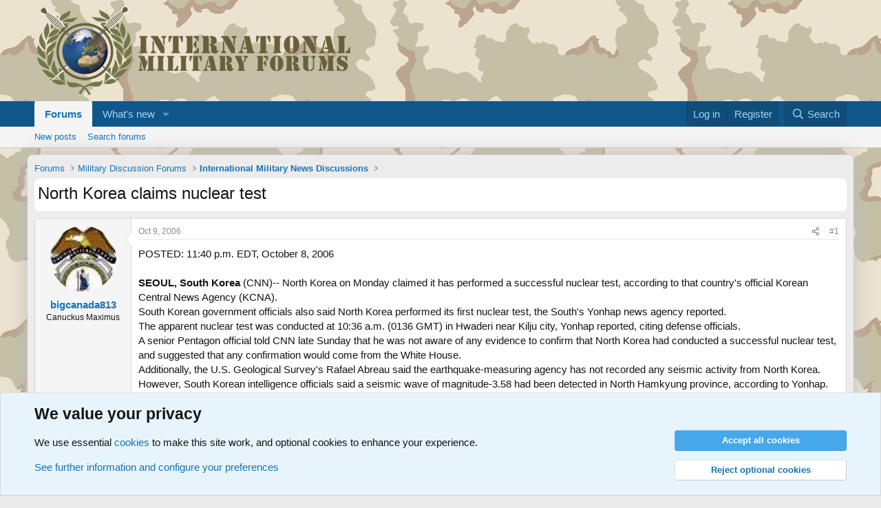

--- FILE ---
content_type: text/html; charset=utf-8
request_url: https://www.military-quotes.com/forums/threads/north-korea-claims-nuclear-test.26425/
body_size: 22300
content:
<!DOCTYPE html>
<html id="XF" lang="en-US" dir="LTR"
	data-xf="2.3"
	data-app="public"
	
	
	data-template="thread_view"
	data-container-key="node-33"
	data-content-key="thread-26425"
	data-logged-in="false"
	data-cookie-prefix="xf_"
	data-csrf="1768601417,252f79bca2d5eff486415e10ee30261c"
	class="has-no-js template-thread_view"
	>
<head>
	
	
	

	<meta charset="utf-8" />
	<title>North Korea claims nuclear test | International Military Forum - IMF</title>
	<link rel="manifest" href="/forums/webmanifest.php">

	<meta http-equiv="X-UA-Compatible" content="IE=Edge" />
	<meta name="viewport" content="width=device-width, initial-scale=1, viewport-fit=cover">

	
		<meta name="theme-color" content="#594d31" />
	

	<meta name="apple-mobile-web-app-title" content="IMF">
	
		<link rel="apple-touch-icon" href="/forums/data/assets/logo/globe-192x192.png">
		

	
		
		<meta name="description" content="POSTED: 11:40 p.m. EDT, October 8, 2006 
 
SEOUL, South Korea (CNN)-- North Korea on Monday claimed it has performed a successful nuclear test, according to..." />
		<meta property="og:description" content="POSTED: 11:40 p.m. EDT, October 8, 2006 
 
SEOUL, South Korea (CNN)-- North Korea on Monday claimed it has performed a successful nuclear test, according to that country&#039;s official Korean Central News Agency (KCNA).
South Korean government officials also said North Korea performed its first..." />
		<meta property="twitter:description" content="POSTED: 11:40 p.m. EDT, October 8, 2006 
 
SEOUL, South Korea (CNN)-- North Korea on Monday claimed it has performed a successful nuclear test, according to that country&#039;s official Korean Central..." />
	
	
		<meta property="og:url" content="https://www.military-quotes.com/forums/threads/north-korea-claims-nuclear-test.26425/" />
	
		<link rel="canonical" href="https://www.military-quotes.com/forums/threads/north-korea-claims-nuclear-test.26425/" />
	

	
		
	
	
	<meta property="og:site_name" content="International Military Forum - IMF" />


	
	
		
	
	
	<meta property="og:type" content="website" />


	
	
		
	
	
	
		<meta property="og:title" content="North Korea claims nuclear test" />
		<meta property="twitter:title" content="North Korea claims nuclear test" />
	


	
	
	
	
		
	
	
	
		<meta property="og:image" content="https://www.military-quotes.com/forums/data/assets/logo/globe-512x512.png" />
		<meta property="twitter:image" content="https://www.military-quotes.com/forums/data/assets/logo/globe-512x512.png" />
		<meta property="twitter:card" content="summary" />
	


	

	
	
	
	

	<link rel="stylesheet" href="/forums/css.php?css=public%3Anormalize.css%2Cpublic%3Afa.css%2Cpublic%3Acore.less%2Cpublic%3Aapp.less&amp;s=1&amp;l=1&amp;d=1752949172&amp;k=f8ae8fbe342b58dc202ff5a614c83ae4e3c278b9" />

	<link rel="stylesheet" href="/forums/css.php?css=public%3Abb_code.less%2Cpublic%3Alightbox.less%2Cpublic%3Amessage.less%2Cpublic%3Anotices.less%2Cpublic%3Aextra.less&amp;s=1&amp;l=1&amp;d=1752949172&amp;k=698e449b07c891689b00f02a26c1a70e84a966da" />


	
		<script src="/forums/js/xf/preamble.min.js?_v=d6f05087"></script>
	

	
	<script src="/forums/js/vendor/vendor-compiled.js?_v=d6f05087" defer></script>
	<script src="/forums/js/xf/core-compiled.js?_v=d6f05087" defer></script>

	<script>
		XF.ready(() =>
		{
			XF.extendObject(true, XF.config, {
				// 
				userId: 0,
				enablePush: false,
				pushAppServerKey: '',
				url: {
					fullBase: 'https://www.military-quotes.com/forums/',
					basePath: '/forums/',
					css: '/forums/css.php?css=__SENTINEL__&s=1&l=1&d=1752949172',
					js: '/forums/js/__SENTINEL__?_v=d6f05087',
					icon: '/forums/data/local/icons/__VARIANT__.svg?v=1752949180#__NAME__',
					iconInline: '/forums/styles/fa/__VARIANT__/__NAME__.svg?v=5.15.3',
					keepAlive: '/forums/login/keep-alive'
				},
				cookie: {
					path: '/',
					domain: '',
					prefix: 'xf_',
					secure: true,
					consentMode: 'advanced',
					consented: []
				},
				cacheKey: 'f3ed7234243583f554e27d349fe769c5',
				csrf: '1768601417,252f79bca2d5eff486415e10ee30261c',
				js: {"\/forums\/js\/xf\/lightbox-compiled.js?_v=d6f05087":true},
				fullJs: false,
				css: {"public:bb_code.less":true,"public:lightbox.less":true,"public:message.less":true,"public:notices.less":true,"public:extra.less":true},
				time: {
					now: 1768601417,
					today: 1768518000,
					todayDow: 5,
					tomorrow: 1768604400,
					yesterday: 1768431600,
					week: 1767999600,
					month: 1767222000,
					year: 1767222000
				},
				style: {
					light: '',
					dark: '',
					defaultColorScheme: 'light'
				},
				borderSizeFeature: '3px',
				fontAwesomeWeight: 'r',
				enableRtnProtect: true,
				
				enableFormSubmitSticky: true,
				imageOptimization: '0',
				imageOptimizationQuality: 0.85,
				uploadMaxFilesize: 2097152,
				uploadMaxWidth: 0,
				uploadMaxHeight: 0,
				allowedVideoExtensions: ["m4v","mov","mp4","mp4v","mpeg","mpg","ogv","webm"],
				allowedAudioExtensions: ["mp3","opus","ogg","wav"],
				shortcodeToEmoji: true,
				visitorCounts: {
					conversations_unread: '0',
					alerts_unviewed: '0',
					total_unread: '0',
					title_count: true,
					icon_indicator: true
				},
				jsMt: {"xf\/action.js":"bda0fd87","xf\/embed.js":"ce336d62","xf\/form.js":"ce336d62","xf\/structure.js":"bda0fd87","xf\/tooltip.js":"ce336d62"},
				jsState: {},
				publicMetadataLogoUrl: 'https://www.military-quotes.com/forums/data/assets/logo/globe-512x512.png',
				publicPushBadgeUrl: 'https://www.military-quotes.com/forums/styles/default/xenforo/bell.png'
			})

			XF.extendObject(XF.phrases, {
				// 
				date_x_at_time_y:     "{date} at {time}",
				day_x_at_time_y:      "{day} at {time}",
				yesterday_at_x:       "Yesterday at {time}",
				x_minutes_ago:        "{minutes} minutes ago",
				one_minute_ago:       "1 minute ago",
				a_moment_ago:         "A moment ago",
				today_at_x:           "Today at {time}",
				in_a_moment:          "In a moment",
				in_a_minute:          "In a minute",
				in_x_minutes:         "In {minutes} minutes",
				later_today_at_x:     "Later today at {time}",
				tomorrow_at_x:        "Tomorrow at {time}",
				short_date_x_minutes: "{minutes}m",
				short_date_x_hours:   "{hours}h",
				short_date_x_days:    "{days}d",

				day0: "Sunday",
				day1: "Monday",
				day2: "Tuesday",
				day3: "Wednesday",
				day4: "Thursday",
				day5: "Friday",
				day6: "Saturday",

				dayShort0: "Sun",
				dayShort1: "Mon",
				dayShort2: "Tue",
				dayShort3: "Wed",
				dayShort4: "Thu",
				dayShort5: "Fri",
				dayShort6: "Sat",

				month0: "January",
				month1: "February",
				month2: "March",
				month3: "April",
				month4: "May",
				month5: "June",
				month6: "July",
				month7: "August",
				month8: "September",
				month9: "October",
				month10: "November",
				month11: "December",

				active_user_changed_reload_page: "The active user has changed. Reload the page for the latest version.",
				server_did_not_respond_in_time_try_again: "The server did not respond in time. Please try again.",
				oops_we_ran_into_some_problems: "Oops! We ran into some problems.",
				oops_we_ran_into_some_problems_more_details_console: "Oops! We ran into some problems. Please try again later. More error details may be in the browser console.",
				file_too_large_to_upload: "The file is too large to be uploaded.",
				uploaded_file_is_too_large_for_server_to_process: "The uploaded file is too large for the server to process.",
				files_being_uploaded_are_you_sure: "Files are still being uploaded. Are you sure you want to submit this form?",
				attach: "Attach files",
				rich_text_box: "Rich text box",
				close: "Close",
				link_copied_to_clipboard: "Link copied to clipboard.",
				text_copied_to_clipboard: "Text copied to clipboard.",
				loading: "Loading…",
				you_have_exceeded_maximum_number_of_selectable_items: "You have exceeded the maximum number of selectable items.",

				processing: "Processing",
				'processing...': "Processing…",

				showing_x_of_y_items: "Showing {count} of {total} items",
				showing_all_items: "Showing all items",
				no_items_to_display: "No items to display",

				number_button_up: "Increase",
				number_button_down: "Decrease",

				push_enable_notification_title: "Push notifications enabled successfully at International Military Forum - IMF",
				push_enable_notification_body: "Thank you for enabling push notifications!",

				pull_down_to_refresh: "Pull down to refresh",
				release_to_refresh: "Release to refresh",
				refreshing: "Refreshing…"
			})
		})
	</script>

	<script src="/forums/js/xf/lightbox-compiled.js?_v=d6f05087" defer></script>



	
		<link rel="icon" type="image/png" href="https://www.military-quotes.com/forums/data/assets/logo/globe-32x32.png" sizes="32x32" />
	

	
</head>
<body data-template="thread_view">

<div class="p-pageWrapper" id="top">

	

	<header class="p-header" id="header">
		<div class="p-header-inner">
			<div class="p-header-content">
				<div class="p-header-logo p-header-logo--image">
					<a href="/forums/">
						

	

	
		
		

		
	

	

	<picture data-variations="{&quot;default&quot;:{&quot;1&quot;:&quot;\/forums\/data\/assets\/logo\/LOGO-INTERNATIONALMILITARYFORUMS.png&quot;,&quot;2&quot;:null}}">
		
		
		

		

		<img src="/forums/data/assets/logo/LOGO-INTERNATIONALMILITARYFORUMS.png"  width="459" height="135" alt="International Military Forum - IMF"  />
	</picture>


					</a>
				</div>

				
			</div>
		</div>
	</header>

	
	

	
		<div class="p-navSticky p-navSticky--primary" data-xf-init="sticky-header">
			
		<nav class="p-nav">
			<div class="p-nav-inner">
				<button type="button" class="button button--plain p-nav-menuTrigger" data-xf-click="off-canvas" data-menu=".js-headerOffCanvasMenu" tabindex="0" aria-label="Menu"><span class="button-text">
					<i aria-hidden="true"></i>
				</span></button>

				<div class="p-nav-smallLogo">
					<a href="/forums/">
						

	

	
		
		

		
	

	

	<picture data-variations="{&quot;default&quot;:{&quot;1&quot;:&quot;\/forums\/data\/assets\/logo\/LOGO-INTERNATIONALMILITARYFORUMS.png&quot;,&quot;2&quot;:null}}">
		
		
		

		

		<img src="/forums/data/assets/logo/LOGO-INTERNATIONALMILITARYFORUMS.png"  width="459" height="135" alt="International Military Forum - IMF"  />
	</picture>


					</a>
				</div>

				<div class="p-nav-scroller hScroller" data-xf-init="h-scroller" data-auto-scroll=".p-navEl.is-selected">
					<div class="hScroller-scroll">
						<ul class="p-nav-list js-offCanvasNavSource">
							
								<li>
									
	<div class="p-navEl is-selected" data-has-children="true">
	

		
	
	<a href="/forums/"
	class="p-navEl-link p-navEl-link--splitMenu "
	
	
	data-nav-id="forums">Forums</a>


		<a data-xf-key="1"
			data-xf-click="menu"
			data-menu-pos-ref="< .p-navEl"
			class="p-navEl-splitTrigger"
			role="button"
			tabindex="0"
			aria-label="Toggle expanded"
			aria-expanded="false"
			aria-haspopup="true"></a>

		
	
		<div class="menu menu--structural" data-menu="menu" aria-hidden="true">
			<div class="menu-content">
				
					
	
	
	<a href="/forums/whats-new/posts/"
	class="menu-linkRow u-indentDepth0 js-offCanvasCopy "
	
	
	data-nav-id="newPosts">New posts</a>

	

				
					
	
	
	<a href="/forums/search/?type=post"
	class="menu-linkRow u-indentDepth0 js-offCanvasCopy "
	
	
	data-nav-id="searchForums">Search forums</a>

	

				
			</div>
		</div>
	
	</div>

								</li>
							
								<li>
									
	<div class="p-navEl " data-has-children="true">
	

		
	
	<a href="/forums/whats-new/"
	class="p-navEl-link p-navEl-link--splitMenu "
	
	
	data-nav-id="whatsNew">What's new</a>


		<a data-xf-key="2"
			data-xf-click="menu"
			data-menu-pos-ref="< .p-navEl"
			class="p-navEl-splitTrigger"
			role="button"
			tabindex="0"
			aria-label="Toggle expanded"
			aria-expanded="false"
			aria-haspopup="true"></a>

		
	
		<div class="menu menu--structural" data-menu="menu" aria-hidden="true">
			<div class="menu-content">
				
					
	
	
	<a href="/forums/featured/"
	class="menu-linkRow u-indentDepth0 js-offCanvasCopy "
	
	
	data-nav-id="featured">Featured content</a>

	

				
					
	
	
	<a href="/forums/whats-new/posts/"
	class="menu-linkRow u-indentDepth0 js-offCanvasCopy "
	 rel="nofollow"
	
	data-nav-id="whatsNewPosts">New posts</a>

	

				
			</div>
		</div>
	
	</div>

								</li>
							
						</ul>
					</div>
				</div>

				<div class="p-nav-opposite">
					<div class="p-navgroup p-account p-navgroup--guest">
						
							<a href="/forums/login/" class="p-navgroup-link p-navgroup-link--textual p-navgroup-link--logIn"
								data-xf-click="overlay" data-follow-redirects="on">
								<span class="p-navgroup-linkText">Log in</span>
							</a>
							
								<a href="/forums/register/" class="p-navgroup-link p-navgroup-link--textual p-navgroup-link--register"
									data-xf-click="overlay" data-follow-redirects="on">
									<span class="p-navgroup-linkText">Register</span>
								</a>
							
						
					</div>

					<div class="p-navgroup p-discovery">
						<a href="/forums/whats-new/"
							class="p-navgroup-link p-navgroup-link--iconic p-navgroup-link--whatsnew"
							aria-label="What&#039;s new"
							title="What&#039;s new">
							<i aria-hidden="true"></i>
							<span class="p-navgroup-linkText">What's new</span>
						</a>

						
							<a href="/forums/search/"
								class="p-navgroup-link p-navgroup-link--iconic p-navgroup-link--search"
								data-xf-click="menu"
								data-xf-key="/"
								aria-label="Search"
								aria-expanded="false"
								aria-haspopup="true"
								title="Search">
								<i aria-hidden="true"></i>
								<span class="p-navgroup-linkText">Search</span>
							</a>
							<div class="menu menu--structural menu--wide" data-menu="menu" aria-hidden="true">
								<form action="/forums/search/search" method="post"
									class="menu-content"
									data-xf-init="quick-search">

									<h3 class="menu-header">Search</h3>
									
									<div class="menu-row">
										
											<div class="inputGroup inputGroup--joined">
												<input type="text" class="input" name="keywords" data-acurl="/forums/search/auto-complete" placeholder="Search…" aria-label="Search" data-menu-autofocus="true" />
												
			<select name="constraints" class="js-quickSearch-constraint input" aria-label="Search within">
				<option value="">Everywhere</option>
<option value="{&quot;search_type&quot;:&quot;post&quot;}">Threads</option>
<option value="{&quot;search_type&quot;:&quot;post&quot;,&quot;c&quot;:{&quot;nodes&quot;:[33],&quot;child_nodes&quot;:1}}">This forum</option>
<option value="{&quot;search_type&quot;:&quot;post&quot;,&quot;c&quot;:{&quot;thread&quot;:26425}}">This thread</option>

			</select>
		
											</div>
										
									</div>

									
									<div class="menu-row">
										<label class="iconic"><input type="checkbox"  name="c[title_only]" value="1" /><i aria-hidden="true"></i><span class="iconic-label">Search titles only</span></label>

									</div>
									
									<div class="menu-row">
										<div class="inputGroup">
											<span class="inputGroup-text" id="ctrl_search_menu_by_member">By:</span>
											<input type="text" class="input" name="c[users]" data-xf-init="auto-complete" placeholder="Member" aria-labelledby="ctrl_search_menu_by_member" />
										</div>
									</div>
									<div class="menu-footer">
									<span class="menu-footer-controls">
										<button type="submit" class="button button--icon button--icon--search button--primary"><i class="fa--xf far fa-search "><svg xmlns="http://www.w3.org/2000/svg" role="img" aria-hidden="true" ><use href="/forums/data/local/icons/regular.svg?v=1752949180#search"></use></svg></i><span class="button-text">Search</span></button>
										<button type="submit" class="button " name="from_search_menu"><span class="button-text">Advanced search…</span></button>
									</span>
									</div>

									<input type="hidden" name="_xfToken" value="1768601417,252f79bca2d5eff486415e10ee30261c" />
								</form>
							</div>
						
					</div>
				</div>
			</div>
		</nav>
	
		</div>
		
		
			<div class="p-sectionLinks">
				<div class="p-sectionLinks-inner hScroller" data-xf-init="h-scroller">
					<div class="hScroller-scroll">
						<ul class="p-sectionLinks-list">
							
								<li>
									
	<div class="p-navEl " >
	

		
	
	<a href="/forums/whats-new/posts/"
	class="p-navEl-link "
	
	data-xf-key="alt+1"
	data-nav-id="newPosts">New posts</a>


		

		
	
	</div>

								</li>
							
								<li>
									
	<div class="p-navEl " >
	

		
	
	<a href="/forums/search/?type=post"
	class="p-navEl-link "
	
	data-xf-key="alt+2"
	data-nav-id="searchForums">Search forums</a>


		

		
	
	</div>

								</li>
							
						</ul>
					</div>
				</div>
			</div>
			
	
		

	<div class="offCanvasMenu offCanvasMenu--nav js-headerOffCanvasMenu" data-menu="menu" aria-hidden="true" data-ocm-builder="navigation">
		<div class="offCanvasMenu-backdrop" data-menu-close="true"></div>
		<div class="offCanvasMenu-content">
			<div class="offCanvasMenu-header">
				Menu
				<a class="offCanvasMenu-closer" data-menu-close="true" role="button" tabindex="0" aria-label="Close"></a>
			</div>
			
				<div class="p-offCanvasRegisterLink">
					<div class="offCanvasMenu-linkHolder">
						<a href="/forums/login/" class="offCanvasMenu-link" data-xf-click="overlay" data-menu-close="true">
							Log in
						</a>
					</div>
					<hr class="offCanvasMenu-separator" />
					
						<div class="offCanvasMenu-linkHolder">
							<a href="/forums/register/" class="offCanvasMenu-link" data-xf-click="overlay" data-menu-close="true">
								Register
							</a>
						</div>
						<hr class="offCanvasMenu-separator" />
					
				</div>
			
			<div class="js-offCanvasNavTarget"></div>
			<div class="offCanvasMenu-installBanner js-installPromptContainer" style="display: none;" data-xf-init="install-prompt">
				<div class="offCanvasMenu-installBanner-header">Install the app</div>
				<button type="button" class="button js-installPromptButton"><span class="button-text">Install</span></button>
				<template class="js-installTemplateIOS">
					<div class="js-installTemplateContent">
						<div class="overlay-title">How to install the app on iOS</div>
						<div class="block-body">
							<div class="block-row">
								<p>
									Follow along with the video below to see how to install our site as a web app on your home screen.
								</p>
								<p style="text-align: center">
									<video src="/forums/styles/default/xenforo/add_to_home.mp4"
										width="280" height="480" autoplay loop muted playsinline></video>
								</p>
								<p>
									<small><strong>Note:</strong> This feature may not be available in some browsers.</small>
								</p>
							</div>
						</div>
					</div>
				</template>
			</div>
		</div>
	</div>

	<div class="p-body">
		<div class="p-body-inner">
			<!--XF:EXTRA_OUTPUT-->

			

			

			
			
	
		<ul class="p-breadcrumbs "
			itemscope itemtype="https://schema.org/BreadcrumbList">
			
				

				
				

				

				
					
					
	<li itemprop="itemListElement" itemscope itemtype="https://schema.org/ListItem">
		<a href="/forums/" itemprop="item">
			<span itemprop="name">Forums</span>
		</a>
		<meta itemprop="position" content="1" />
	</li>

				
				
					
					
	<li itemprop="itemListElement" itemscope itemtype="https://schema.org/ListItem">
		<a href="/forums/#military-discussion-forums.11" itemprop="item">
			<span itemprop="name">Military Discussion Forums</span>
		</a>
		<meta itemprop="position" content="2" />
	</li>

				
					
					
	<li itemprop="itemListElement" itemscope itemtype="https://schema.org/ListItem">
		<a href="/forums/forums/international-military-news-discussions.33/" itemprop="item">
			<span itemprop="name">International Military News Discussions</span>
		</a>
		<meta itemprop="position" content="3" />
	</li>

				
			
		</ul>
	

			

			
	<noscript class="js-jsWarning"><div class="blockMessage blockMessage--important blockMessage--iconic u-noJsOnly">JavaScript is disabled. For a better experience, please enable JavaScript in your browser before proceeding.</div></noscript>

			
	<div class="blockMessage blockMessage--important blockMessage--iconic js-browserWarning" style="display: none">You are using an out of date browser. It  may not display this or other websites correctly.<br />You should upgrade or use an <a href="https://www.google.com/chrome/" target="_blank" rel="noopener">alternative browser</a>.</div>


			
				<div class="p-body-header">
					
						
							<div class="p-title ">
								
									
										<h1 class="p-title-value">North Korea claims nuclear test</h1>
									
									
								
							</div>
						

						
							<div class="p-description">
	<ul class="listInline listInline--bullet">

		
		
	</ul>
</div>
						
					
				</div>
			

			<div class="p-body-main  ">
				
				<div class="p-body-contentCol"></div>
				

				

				<div class="p-body-content">
					
					<div class="p-body-pageContent">










	
	
	
		
	
	
	


	
	
	
		
	
	
	


	
	
		
	
	
	


	
	



	












	

	
		
	



















<div class="block block--messages" data-xf-init="" data-type="post" data-href="/forums/inline-mod/" data-search-target="*">

	<span class="u-anchorTarget" id="posts"></span>

	
		
	

	

	<div class="block-outer"></div>

	

	
		
	<div class="block-outer js-threadStatusField"></div>

	

	<div class="block-container lbContainer"
		data-xf-init="lightbox select-to-quote"
		data-message-selector=".js-post"
		data-lb-id="thread-26425"
		data-lb-universal="0">

		<div class="block-body js-replyNewMessageContainer">
			
				

					

					
						

	
	

	

	
	<article class="message message--post js-post js-inlineModContainer  "
		data-author="bigcanada813"
		data-content="post-256300"
		id="js-post-256300"
		>

		

		<span class="u-anchorTarget" id="post-256300"></span>

		
			<div class="message-inner">
				
					<div class="message-cell message-cell--user">
						

	<section class="message-user"
		
		
		>

		

		<div class="message-avatar ">
			<div class="message-avatar-wrapper">
				<a href="/forums/members/bigcanada813.4153/" class="avatar avatar--m" data-user-id="4153" data-xf-init="member-tooltip">
			<img src="/forums/data/avatars/m/4/4153.jpg?1691174158"  alt="bigcanada813" class="avatar-u4153-m" width="96" height="96" loading="lazy" /> 
		</a>
				
			</div>
		</div>
		<div class="message-userDetails">
			<h4 class="message-name"><a href="/forums/members/bigcanada813.4153/" class="username " dir="auto" data-user-id="4153" data-xf-init="member-tooltip">bigcanada813</a></h4>
			<h5 class="userTitle message-userTitle" dir="auto">Canuckus Maximus</h5>
			
		</div>
		
			
			
		
		<span class="message-userArrow"></span>
	</section>

					</div>
				

				
					<div class="message-cell message-cell--main">
					
						<div class="message-main js-quickEditTarget">

							
								

	

	<header class="message-attribution message-attribution--split">
		<ul class="message-attribution-main listInline ">
			
			
			<li class="u-concealed">
				<a href="/forums/threads/north-korea-claims-nuclear-test.26425/post-256300" rel="nofollow" >
					<time  class="u-dt" dir="auto" datetime="2006-10-09T05:49:44+0200" data-timestamp="1160365784" data-date="Oct 9, 2006" data-time="5:49 AM" data-short="Oct &#039;06" title="Oct 9, 2006 at 5:49 AM">Oct 9, 2006</time>
				</a>
			</li>
			
		</ul>

		<ul class="message-attribution-opposite message-attribution-opposite--list ">
			
			<li>
				<a href="/forums/threads/north-korea-claims-nuclear-test.26425/post-256300"
					class="message-attribution-gadget"
					data-xf-init="share-tooltip"
					data-href="/forums/posts/256300/share"
					aria-label="Share"
					rel="nofollow">
					<i class="fa--xf far fa-share-alt "><svg xmlns="http://www.w3.org/2000/svg" role="img" aria-hidden="true" ><use href="/forums/data/local/icons/regular.svg?v=1752949180#share-alt"></use></svg></i>
				</a>
			</li>
			
			
			
				<li>
					<a href="/forums/threads/north-korea-claims-nuclear-test.26425/post-256300" rel="nofollow">
						#1
					</a>
				</li>
			
		</ul>
	</header>

							

							<div class="message-content js-messageContent">
							

								
									
	
	
	

								

								
									
	

	<div class="message-userContent lbContainer js-lbContainer "
		data-lb-id="post-256300"
		data-lb-caption-desc="bigcanada813 &middot; Oct 9, 2006 at 5:49 AM">

		
			

	
		
	

		

		<article class="message-body js-selectToQuote">
			
				
			

			<div >
				
					<div class="bbWrapper">POSTED: 11:40 p.m. EDT, October 8, 2006 <br />
 <br />
<b>SEOUL, South Korea</b> (CNN)-- North Korea on Monday claimed it has performed a successful nuclear test, according to that country&#039;s official Korean Central News Agency (KCNA).<br />
South Korean government officials also said North Korea performed its first nuclear test, the South&#039;s Yonhap news agency reported.<br />
The apparent nuclear test was conducted at 10:36 a.m. (0136 GMT) in Hwaderi near Kilju city, Yonhap reported, citing defense officials.<br />
A senior Pentagon official told CNN late Sunday that he was not aware of any evidence to confirm that North Korea had conducted a successful nuclear test, and suggested that any confirmation would come from the White House.<br />
Additionally, the U.S. Geological Survey&#039;s Rafael Abreau said the earthquake-measuring agency has not recorded any seismic activity from North Korea.<br />
However, South Korean intelligence officials said a seismic wave of magnitude-3.58 had been detected in North Hamkyung province, according to Yonhap.<br />
High-level South Korean officials were meeting Monday after intelligence of the suspected test was received.<br />
&quot;President Roh Moo-hyun called in an emergency meeting of related ministers on Monday to discuss the North Korean nuclear issue,&quot; said Yonhap, quoting Foreign Ministry spokesman Choo Kyu-ho.<br />
&quot;The meeting comes as there has been a grave change in the situation involving the North&#039;s nuclear activity.&quot;<br />
According to KCNA, there was no radioactive leakage from the site.<br />
On Friday, the U.N. Security Council warned North Korea against performing a nuclear test, citing unspecified action if it should do so.<br />
It also called on North Korea to return immediately to the six-party talks with China, Japan, South Korea, Russia and the United States.<br />
Citing American belligerence and pressure, North Korea said Tuesday that a nuclear test was in the works. A date and time for the test was not given.<br />
The report of the test came as Japan&#039;s new Prime Minister Shinzo Abe arrived in Seoul for meetings with President Roh Moo-hyun to address the nuclear issue as well as address strains in relations between the two countries over territorial and historical disputes.<br />
North Korea accused rival South Korea on Monday of committing a serious provocation by firing warning shots during a weekend incident in which the South says soldiers from the communist North crossed over their border.<br />
The border shooting came Saturday. South Korean soldiers rattled off about 40 warning shots after a group of five North Korean troops crossed into the southern side of the no-man&#039;s-land separating the divided Korean peninsula, South Korea said.<br />
No one was hurt in the incident.<br />
<script class="js-extraPhrases" type="application/json">
			{
				"lightbox_close": "Close",
				"lightbox_next": "Next",
				"lightbox_previous": "Previous",
				"lightbox_error": "The requested content cannot be loaded. Please try again later.",
				"lightbox_start_slideshow": "Start slideshow",
				"lightbox_stop_slideshow": "Stop slideshow",
				"lightbox_full_screen": "Full screen",
				"lightbox_thumbnails": "Thumbnails",
				"lightbox_download": "Download",
				"lightbox_share": "Share",
				"lightbox_zoom": "Zoom",
				"lightbox_new_window": "New window",
				"lightbox_toggle_sidebar": "Toggle sidebar"
			}
			</script>
		
		
	


	<div class="bbImageWrapper  js-lbImage" title="spacer.gif"
		data-src="http://images.clickability.com/pti/spacer.gif" data-lb-sidebar-href="" data-lb-caption-extra-html="" data-single-image="1">
		<img src="http://images.clickability.com/pti/spacer.gif"
			data-url="http://images.clickability.com/pti/spacer.gif"
			class="bbImage"
			data-zoom-target="1"
			style=""
			alt="spacer.gif"
			title=""
			width="" height="" loading="lazy" />
	</div> <br />
<b>Find this article at:</b> <br />
<a href="http://www.cnn.com/2006/WORLD/asiapcf/10/08/korea.nuclear.test/index.html" target="_blank" class="link link--external" rel="nofollow ugc noopener">http://www.cnn.com/2006/WORLD/asiapcf/10/08/korea.nuclear.test/index.html</a></div>
				
			</div>

			<div class="js-selectToQuoteEnd">&nbsp;</div>
			
				
			
		</article>

		
			

	
		
	

		

		
	</div>

								

								
									
	

	
		<div class="message-lastEdit">
			
				Last edited: <time  class="u-dt" dir="auto" datetime="2006-10-09T05:51:59+0200" data-timestamp="1160365919" data-date="Oct 9, 2006" data-time="5:51 AM" data-short="Oct &#039;06" title="Oct 9, 2006 at 5:51 AM">Oct 9, 2006</time>
			
		</div>
	

								

								
									
	

								

							
							</div>

							
								
	

	<footer class="message-footer">
		

		

		<div class="reactionsBar js-reactionsList ">
			
		</div>

		<div class="js-historyTarget message-historyTarget toggleTarget" data-href="trigger-href"></div>
	</footer>

							
						</div>

					
					</div>
				
			</div>
		
	</article>

	
	

					

					

				

					

					
						

	
	

	

	
	<article class="message message--post js-post js-inlineModContainer  "
		data-author="bulldogg"
		data-content="post-256313"
		id="js-post-256313"
		itemscope itemtype="https://schema.org/Comment" itemid="https://www.military-quotes.com/forums/posts/256313/">

		
			<meta itemprop="parentItem" itemscope itemid="https://www.military-quotes.com/forums/threads/north-korea-claims-nuclear-test.26425/" />
			<meta itemprop="name" content="Post #2" />
		

		<span class="u-anchorTarget" id="post-256313"></span>

		
			<div class="message-inner">
				
					<div class="message-cell message-cell--user">
						

	<section class="message-user"
		itemprop="author"
		itemscope itemtype="https://schema.org/Person"
		itemid="https://www.military-quotes.com/forums/members/bulldogg.3474/">

		
			<meta itemprop="url" content="https://www.military-quotes.com/forums/members/bulldogg.3474/" />
		

		<div class="message-avatar ">
			<div class="message-avatar-wrapper">
				<a href="/forums/members/bulldogg.3474/" class="avatar avatar--m" data-user-id="3474" data-xf-init="member-tooltip">
			<img src="/forums/data/avatars/m/3/3474.jpg?1752483124" srcset="/forums/data/avatars/l/3/3474.jpg?1752483124 2x" alt="bulldogg" class="avatar-u3474-m" width="96" height="96" loading="lazy" itemprop="image" /> 
		</a>
				
			</div>
		</div>
		<div class="message-userDetails">
			<h4 class="message-name"><a href="/forums/members/bulldogg.3474/" class="username " dir="auto" data-user-id="3474" data-xf-init="member-tooltip"><span itemprop="name">bulldogg</span></a></h4>
			<h5 class="userTitle message-userTitle" dir="auto" itemprop="jobTitle">Milforum&#039;s Bouncer</h5>
			
		</div>
		
			
			
		
		<span class="message-userArrow"></span>
	</section>

					</div>
				

				
					<div class="message-cell message-cell--main">
					
						<div class="message-main js-quickEditTarget">

							
								

	

	<header class="message-attribution message-attribution--split">
		<ul class="message-attribution-main listInline ">
			
			
			<li class="u-concealed">
				<a href="/forums/threads/north-korea-claims-nuclear-test.26425/post-256313" rel="nofollow" itemprop="url">
					<time  class="u-dt" dir="auto" datetime="2006-10-09T07:38:18+0200" data-timestamp="1160372298" data-date="Oct 9, 2006" data-time="7:38 AM" data-short="Oct &#039;06" title="Oct 9, 2006 at 7:38 AM" itemprop="datePublished">Oct 9, 2006</time>
				</a>
			</li>
			
		</ul>

		<ul class="message-attribution-opposite message-attribution-opposite--list ">
			
			<li>
				<a href="/forums/threads/north-korea-claims-nuclear-test.26425/post-256313"
					class="message-attribution-gadget"
					data-xf-init="share-tooltip"
					data-href="/forums/posts/256313/share"
					aria-label="Share"
					rel="nofollow">
					<i class="fa--xf far fa-share-alt "><svg xmlns="http://www.w3.org/2000/svg" role="img" aria-hidden="true" ><use href="/forums/data/local/icons/regular.svg?v=1752949180#share-alt"></use></svg></i>
				</a>
			</li>
			
			
			
				<li>
					<a href="/forums/threads/north-korea-claims-nuclear-test.26425/post-256313" rel="nofollow">
						#2
					</a>
				</li>
			
		</ul>
	</header>

							

							<div class="message-content js-messageContent">
							

								
									
	
	
	

								

								
									
	

	<div class="message-userContent lbContainer js-lbContainer "
		data-lb-id="post-256313"
		data-lb-caption-desc="bulldogg &middot; Oct 9, 2006 at 7:38 AM">

		

		<article class="message-body js-selectToQuote">
			
				
			

			<div itemprop="text">
				
					<div class="bbWrapper">:cen: :cen: :cen:<br />
<br />
God damnit all.</div>
				
			</div>

			<div class="js-selectToQuoteEnd">&nbsp;</div>
			
				
			
		</article>

		

		
	</div>

								

								
									
	

	

								

								
									
	

								

							
							</div>

							
								
	

	<footer class="message-footer">
		
			<div class="message-microdata" itemprop="interactionStatistic" itemtype="https://schema.org/InteractionCounter" itemscope>
				<meta itemprop="userInteractionCount" content="0" />
				<meta itemprop="interactionType" content="https://schema.org/LikeAction" />
			</div>
		

		

		<div class="reactionsBar js-reactionsList ">
			
		</div>

		<div class="js-historyTarget message-historyTarget toggleTarget" data-href="trigger-href"></div>
	</footer>

							
						</div>

					
					</div>
				
			</div>
		
	</article>

	
	

					

					

				

					

					
						

	
	

	

	
	<article class="message message--post js-post js-inlineModContainer  "
		data-author="Redleg"
		data-content="post-256339"
		id="js-post-256339"
		itemscope itemtype="https://schema.org/Comment" itemid="https://www.military-quotes.com/forums/posts/256339/">

		
			<meta itemprop="parentItem" itemscope itemid="https://www.military-quotes.com/forums/threads/north-korea-claims-nuclear-test.26425/" />
			<meta itemprop="name" content="Post #3" />
		

		<span class="u-anchorTarget" id="post-256339"></span>

		
			<div class="message-inner">
				
					<div class="message-cell message-cell--user">
						

	<section class="message-user"
		itemprop="author"
		itemscope itemtype="https://schema.org/Person"
		itemid="https://www.military-quotes.com/forums/members/redleg.1/">

		
			<meta itemprop="url" content="https://www.military-quotes.com/forums/members/redleg.1/" />
		

		<div class="message-avatar ">
			<div class="message-avatar-wrapper">
				<a href="/forums/members/redleg.1/" class="avatar avatar--m" data-user-id="1" data-xf-init="member-tooltip">
			<img src="/forums/data/avatars/m/0/1.jpg?1691870398" srcset="/forums/data/avatars/l/0/1.jpg?1691870398 2x" alt="Redleg" class="avatar-u1-m" width="96" height="96" loading="lazy" itemprop="image" /> 
		</a>
				
			</div>
		</div>
		<div class="message-userDetails">
			<h4 class="message-name"><a href="/forums/members/redleg.1/" class="username " dir="auto" data-user-id="1" data-xf-init="member-tooltip"><span class="username--staff username--moderator username--admin" itemprop="name">Redleg</span></a></h4>
			<h5 class="userTitle message-userTitle" dir="auto" itemprop="jobTitle">The fire is everything</h5>
			<div class="userBanner userBanner--staff message-userBanner" dir="auto" itemprop="jobTitle"><span class="userBanner-before"></span><strong>Staff member</strong><span class="userBanner-after"></span></div>
		</div>
		
			
			
		
		<span class="message-userArrow"></span>
	</section>

					</div>
				

				
					<div class="message-cell message-cell--main">
					
						<div class="message-main js-quickEditTarget">

							
								

	

	<header class="message-attribution message-attribution--split">
		<ul class="message-attribution-main listInline ">
			
			
			<li class="u-concealed">
				<a href="/forums/threads/north-korea-claims-nuclear-test.26425/post-256339" rel="nofollow" itemprop="url">
					<time  class="u-dt" dir="auto" datetime="2006-10-09T13:13:26+0200" data-timestamp="1160392406" data-date="Oct 9, 2006" data-time="1:13 PM" data-short="Oct &#039;06" title="Oct 9, 2006 at 1:13 PM" itemprop="datePublished">Oct 9, 2006</time>
				</a>
			</li>
			
		</ul>

		<ul class="message-attribution-opposite message-attribution-opposite--list ">
			
			<li>
				<a href="/forums/threads/north-korea-claims-nuclear-test.26425/post-256339"
					class="message-attribution-gadget"
					data-xf-init="share-tooltip"
					data-href="/forums/posts/256339/share"
					aria-label="Share"
					rel="nofollow">
					<i class="fa--xf far fa-share-alt "><svg xmlns="http://www.w3.org/2000/svg" role="img" aria-hidden="true" ><use href="/forums/data/local/icons/regular.svg?v=1752949180#share-alt"></use></svg></i>
				</a>
			</li>
			
			
			
				<li>
					<a href="/forums/threads/north-korea-claims-nuclear-test.26425/post-256339" rel="nofollow">
						#3
					</a>
				</li>
			
		</ul>
	</header>

							

							<div class="message-content js-messageContent">
							

								
									
	
	
	

								

								
									
	

	<div class="message-userContent lbContainer js-lbContainer "
		data-lb-id="post-256339"
		data-lb-caption-desc="Redleg &middot; Oct 9, 2006 at 1:13 PM">

		

		<article class="message-body js-selectToQuote">
			
				
			

			<div itemprop="text">
				
					<div class="bbWrapper"><blockquote data-attributes="" data-quote="" data-source=""
	class="bbCodeBlock bbCodeBlock--expandable bbCodeBlock--quote js-expandWatch">
	
	<div class="bbCodeBlock-content">
		
		<div class="bbCodeBlock-expandContent js-expandContent ">
			<span style="font-size: 10px"><b>The following is the full text of the announcement carried on North Korea&#039;s official Korean Central News Agency as reported on the Reuters news agency:</b> </span> <span style="font-size: 10px">&quot;The field of scientific research in the DPRK (North Korea) successfully conducted an underground nuclear test under secure conditions on October 9, Juche 95 (2006) at a stirring time when all the people of the country are making a great leap forward in the building of a great, prosperous, powerful socialist nation. </span><br />
 <span style="font-size: 10px">&quot;It has been confirmed that there was no such danger as radioactive emission in the course of the nuclear test as it was carried out under a scientific consideration and careful calculation. </span><br />
 <span style="font-size: 10px">&quot;The nuclear test was conducted with indigenous wisdom and technology 100%. It marks a historic event as it greatly encouraged and pleased the KPA (Korean People&#039;s Army) and people that have wished to have powerful self-reliant defence capability. </span><br />
 <span style="font-size: 10px">&quot;It will contribute to defending the peace and stability on the Korean peninsula and in the area around it.&quot;</span>
		</div>
		<div class="bbCodeBlock-expandLink js-expandLink"><a role="button" tabindex="0">Click to expand...</a></div>
	</div>
</blockquote><a href="http://news.bbc.co.uk/2/hi/asia-pacific/6032597.stm" target="_blank" class="link link--external" rel="nofollow ugc noopener">http://news.bbc.co.uk/2/hi/asia-pacific/6032597.stm</a><br />
<br />
:cens::cens: and :cens:<br /></div>
				
			</div>

			<div class="js-selectToQuoteEnd">&nbsp;</div>
			
				
			
		</article>

		

		
	</div>

								

								
									
	

	

								

								
									
	

								

							
							</div>

							
								
	

	<footer class="message-footer">
		
			<div class="message-microdata" itemprop="interactionStatistic" itemtype="https://schema.org/InteractionCounter" itemscope>
				<meta itemprop="userInteractionCount" content="0" />
				<meta itemprop="interactionType" content="https://schema.org/LikeAction" />
			</div>
		

		

		<div class="reactionsBar js-reactionsList ">
			
		</div>

		<div class="js-historyTarget message-historyTarget toggleTarget" data-href="trigger-href"></div>
	</footer>

							
						</div>

					
					</div>
				
			</div>
		
	</article>

	
	

					

					

				

					

					
						

	
	

	

	
	<article class="message message--post js-post js-inlineModContainer  "
		data-author="The Cooler King"
		data-content="post-256364"
		id="js-post-256364"
		itemscope itemtype="https://schema.org/Comment" itemid="https://www.military-quotes.com/forums/posts/256364/">

		
			<meta itemprop="parentItem" itemscope itemid="https://www.military-quotes.com/forums/threads/north-korea-claims-nuclear-test.26425/" />
			<meta itemprop="name" content="Post #4" />
		

		<span class="u-anchorTarget" id="post-256364"></span>

		
			<div class="message-inner">
				
					<div class="message-cell message-cell--user">
						

	<section class="message-user"
		itemprop="author"
		itemscope itemtype="https://schema.org/Person"
		itemid="https://www.military-quotes.com/forums/members/the-cooler-king.4041/">

		
			<meta itemprop="url" content="https://www.military-quotes.com/forums/members/the-cooler-king.4041/" />
		

		<div class="message-avatar ">
			<div class="message-avatar-wrapper">
				<a href="/forums/members/the-cooler-king.4041/" class="avatar avatar--m avatar--default avatar--default--dynamic" data-user-id="4041" data-xf-init="member-tooltip" style="background-color: #d65cb8; color: #661a53">
			<span class="avatar-u4041-m" role="img" aria-label="The Cooler King">T</span> 
		</a>
				
			</div>
		</div>
		<div class="message-userDetails">
			<h4 class="message-name"><a href="/forums/members/the-cooler-king.4041/" class="username " dir="auto" data-user-id="4041" data-xf-init="member-tooltip"><span itemprop="name">The Cooler King</span></a></h4>
			<h5 class="userTitle message-userTitle" dir="auto" itemprop="jobTitle">Godfather</h5>
			
		</div>
		
			
			
		
		<span class="message-userArrow"></span>
	</section>

					</div>
				

				
					<div class="message-cell message-cell--main">
					
						<div class="message-main js-quickEditTarget">

							
								

	

	<header class="message-attribution message-attribution--split">
		<ul class="message-attribution-main listInline ">
			
			
			<li class="u-concealed">
				<a href="/forums/threads/north-korea-claims-nuclear-test.26425/post-256364" rel="nofollow" itemprop="url">
					<time  class="u-dt" dir="auto" datetime="2006-10-09T15:22:23+0200" data-timestamp="1160400143" data-date="Oct 9, 2006" data-time="3:22 PM" data-short="Oct &#039;06" title="Oct 9, 2006 at 3:22 PM" itemprop="datePublished">Oct 9, 2006</time>
				</a>
			</li>
			
		</ul>

		<ul class="message-attribution-opposite message-attribution-opposite--list ">
			
			<li>
				<a href="/forums/threads/north-korea-claims-nuclear-test.26425/post-256364"
					class="message-attribution-gadget"
					data-xf-init="share-tooltip"
					data-href="/forums/posts/256364/share"
					aria-label="Share"
					rel="nofollow">
					<i class="fa--xf far fa-share-alt "><svg xmlns="http://www.w3.org/2000/svg" role="img" aria-hidden="true" ><use href="/forums/data/local/icons/regular.svg?v=1752949180#share-alt"></use></svg></i>
				</a>
			</li>
			
			
			
				<li>
					<a href="/forums/threads/north-korea-claims-nuclear-test.26425/post-256364" rel="nofollow">
						#4
					</a>
				</li>
			
		</ul>
	</header>

							

							<div class="message-content js-messageContent">
							

								
									
	
	
	

								

								
									
	

	<div class="message-userContent lbContainer js-lbContainer "
		data-lb-id="post-256364"
		data-lb-caption-desc="The Cooler King &middot; Oct 9, 2006 at 3:22 PM">

		

		<article class="message-body js-selectToQuote">
			
				
			

			<div itemprop="text">
				
					<div class="bbWrapper">If this doesn&#039;t wake up the UN, I don&#039;t know what will.</div>
				
			</div>

			<div class="js-selectToQuoteEnd">&nbsp;</div>
			
				
			
		</article>

		

		
	</div>

								

								
									
	

	

								

								
									
	

								

							
							</div>

							
								
	

	<footer class="message-footer">
		
			<div class="message-microdata" itemprop="interactionStatistic" itemtype="https://schema.org/InteractionCounter" itemscope>
				<meta itemprop="userInteractionCount" content="0" />
				<meta itemprop="interactionType" content="https://schema.org/LikeAction" />
			</div>
		

		

		<div class="reactionsBar js-reactionsList ">
			
		</div>

		<div class="js-historyTarget message-historyTarget toggleTarget" data-href="trigger-href"></div>
	</footer>

							
						</div>

					
					</div>
				
			</div>
		
	</article>

	
	

					

					

				

					

					
						

	
	

	

	
	<article class="message message--post js-post js-inlineModContainer  "
		data-author="sandy"
		data-content="post-256391"
		id="js-post-256391"
		itemscope itemtype="https://schema.org/Comment" itemid="https://www.military-quotes.com/forums/posts/256391/">

		
			<meta itemprop="parentItem" itemscope itemid="https://www.military-quotes.com/forums/threads/north-korea-claims-nuclear-test.26425/" />
			<meta itemprop="name" content="Post #5" />
		

		<span class="u-anchorTarget" id="post-256391"></span>

		
			<div class="message-inner">
				
					<div class="message-cell message-cell--user">
						

	<section class="message-user"
		itemprop="author"
		itemscope itemtype="https://schema.org/Person"
		itemid="https://www.military-quotes.com/forums/members/sandy.4155/">

		
			<meta itemprop="url" content="https://www.military-quotes.com/forums/members/sandy.4155/" />
		

		<div class="message-avatar ">
			<div class="message-avatar-wrapper">
				<a href="/forums/members/sandy.4155/" class="avatar avatar--m avatar--default avatar--default--dynamic" data-user-id="4155" data-xf-init="member-tooltip" style="background-color: #cc9999; color: #773c3c">
			<span class="avatar-u4155-m" role="img" aria-label="sandy">S</span> 
		</a>
				
			</div>
		</div>
		<div class="message-userDetails">
			<h4 class="message-name"><a href="/forums/members/sandy.4155/" class="username " dir="auto" data-user-id="4155" data-xf-init="member-tooltip"><span itemprop="name">sandy</span></a></h4>
			<h5 class="userTitle message-userTitle" dir="auto" itemprop="jobTitle">Active member</h5>
			
		</div>
		
			
			
		
		<span class="message-userArrow"></span>
	</section>

					</div>
				

				
					<div class="message-cell message-cell--main">
					
						<div class="message-main js-quickEditTarget">

							
								

	

	<header class="message-attribution message-attribution--split">
		<ul class="message-attribution-main listInline ">
			
			
			<li class="u-concealed">
				<a href="/forums/threads/north-korea-claims-nuclear-test.26425/post-256391" rel="nofollow" itemprop="url">
					<time  class="u-dt" dir="auto" datetime="2006-10-09T17:02:08+0200" data-timestamp="1160406128" data-date="Oct 9, 2006" data-time="5:02 PM" data-short="Oct &#039;06" title="Oct 9, 2006 at 5:02 PM" itemprop="datePublished">Oct 9, 2006</time>
				</a>
			</li>
			
		</ul>

		<ul class="message-attribution-opposite message-attribution-opposite--list ">
			
			<li>
				<a href="/forums/threads/north-korea-claims-nuclear-test.26425/post-256391"
					class="message-attribution-gadget"
					data-xf-init="share-tooltip"
					data-href="/forums/posts/256391/share"
					aria-label="Share"
					rel="nofollow">
					<i class="fa--xf far fa-share-alt "><svg xmlns="http://www.w3.org/2000/svg" role="img" aria-hidden="true" ><use href="/forums/data/local/icons/regular.svg?v=1752949180#share-alt"></use></svg></i>
				</a>
			</li>
			
			
			
				<li>
					<a href="/forums/threads/north-korea-claims-nuclear-test.26425/post-256391" rel="nofollow">
						#5
					</a>
				</li>
			
		</ul>
	</header>

							

							<div class="message-content js-messageContent">
							

								
									
	
	
	

								

								
									
	

	<div class="message-userContent lbContainer js-lbContainer "
		data-lb-id="post-256391"
		data-lb-caption-desc="sandy &middot; Oct 9, 2006 at 5:02 PM">

		

		<article class="message-body js-selectToQuote">
			
				
			

			<div itemprop="text">
				
					<div class="bbWrapper">This is the good atticle of north korea now.<br />
<br />
<a href="http://blog.washingtonpost.com/earlywarning/2006/10/behind_north_koreas_latest_nuc.html" target="_blank" class="link link--external" rel="nofollow ugc noopener">http://blog.washingtonpost.com/earlywarning/2006/10/behind_north_koreas_latest_nuc.html</a><br />
<br />
These days the food　catastrophe become more and more worse in NK.<br />
To solve this situation,that regime　is needed to be brought down.</div>
				
			</div>

			<div class="js-selectToQuoteEnd">&nbsp;</div>
			
				
			
		</article>

		

		
	</div>

								

								
									
	

	

								

								
									
	

								

							
							</div>

							
								
	

	<footer class="message-footer">
		
			<div class="message-microdata" itemprop="interactionStatistic" itemtype="https://schema.org/InteractionCounter" itemscope>
				<meta itemprop="userInteractionCount" content="0" />
				<meta itemprop="interactionType" content="https://schema.org/LikeAction" />
			</div>
		

		

		<div class="reactionsBar js-reactionsList ">
			
		</div>

		<div class="js-historyTarget message-historyTarget toggleTarget" data-href="trigger-href"></div>
	</footer>

							
						</div>

					
					</div>
				
			</div>
		
	</article>

	
	

					

					

				

					

					
						

	
	

	

	
	<article class="message message--post js-post js-inlineModContainer  "
		data-author="bigcanada813"
		data-content="post-256395"
		id="js-post-256395"
		itemscope itemtype="https://schema.org/Comment" itemid="https://www.military-quotes.com/forums/posts/256395/">

		
			<meta itemprop="parentItem" itemscope itemid="https://www.military-quotes.com/forums/threads/north-korea-claims-nuclear-test.26425/" />
			<meta itemprop="name" content="Post #6" />
		

		<span class="u-anchorTarget" id="post-256395"></span>

		
			<div class="message-inner">
				
					<div class="message-cell message-cell--user">
						

	<section class="message-user"
		itemprop="author"
		itemscope itemtype="https://schema.org/Person"
		itemid="https://www.military-quotes.com/forums/members/bigcanada813.4153/">

		
			<meta itemprop="url" content="https://www.military-quotes.com/forums/members/bigcanada813.4153/" />
		

		<div class="message-avatar ">
			<div class="message-avatar-wrapper">
				<a href="/forums/members/bigcanada813.4153/" class="avatar avatar--m" data-user-id="4153" data-xf-init="member-tooltip">
			<img src="/forums/data/avatars/m/4/4153.jpg?1691174158"  alt="bigcanada813" class="avatar-u4153-m" width="96" height="96" loading="lazy" itemprop="image" /> 
		</a>
				
			</div>
		</div>
		<div class="message-userDetails">
			<h4 class="message-name"><a href="/forums/members/bigcanada813.4153/" class="username " dir="auto" data-user-id="4153" data-xf-init="member-tooltip"><span itemprop="name">bigcanada813</span></a></h4>
			<h5 class="userTitle message-userTitle" dir="auto" itemprop="jobTitle">Canuckus Maximus</h5>
			
		</div>
		
			
			
		
		<span class="message-userArrow"></span>
	</section>

					</div>
				

				
					<div class="message-cell message-cell--main">
					
						<div class="message-main js-quickEditTarget">

							
								

	

	<header class="message-attribution message-attribution--split">
		<ul class="message-attribution-main listInline ">
			
			
			<li class="u-concealed">
				<a href="/forums/threads/north-korea-claims-nuclear-test.26425/post-256395" rel="nofollow" itemprop="url">
					<time  class="u-dt" dir="auto" datetime="2006-10-09T17:21:42+0200" data-timestamp="1160407302" data-date="Oct 9, 2006" data-time="5:21 PM" data-short="Oct &#039;06" title="Oct 9, 2006 at 5:21 PM" itemprop="datePublished">Oct 9, 2006</time>
				</a>
			</li>
			
		</ul>

		<ul class="message-attribution-opposite message-attribution-opposite--list ">
			
			<li>
				<a href="/forums/threads/north-korea-claims-nuclear-test.26425/post-256395"
					class="message-attribution-gadget"
					data-xf-init="share-tooltip"
					data-href="/forums/posts/256395/share"
					aria-label="Share"
					rel="nofollow">
					<i class="fa--xf far fa-share-alt "><svg xmlns="http://www.w3.org/2000/svg" role="img" aria-hidden="true" ><use href="/forums/data/local/icons/regular.svg?v=1752949180#share-alt"></use></svg></i>
				</a>
			</li>
			
			
			
				<li>
					<a href="/forums/threads/north-korea-claims-nuclear-test.26425/post-256395" rel="nofollow">
						#6
					</a>
				</li>
			
		</ul>
	</header>

							

							<div class="message-content js-messageContent">
							

								
									
	
	
	

								

								
									
	

	<div class="message-userContent lbContainer js-lbContainer "
		data-lb-id="post-256395"
		data-lb-caption-desc="bigcanada813 &middot; Oct 9, 2006 at 5:21 PM">

		

		<article class="message-body js-selectToQuote">
			
				
			

			<div itemprop="text">
				
					<div class="bbWrapper"><b>Bush: N. Korea nuke test claim a threat to peace</b><br />
<br />
<b>		POSTED: 10:43 a.m. EDT, October 9, 2006 </b><br />
<br />
 <br />
<br />
<b><b>WASHINGTON</b> (CNN)-- President Bush on Monday said North Korea&#039;s claim that it has tested a nuclear weapon is a threat to international peace and said the world &quot;will respond.&quot;<br />
&quot;The transfer of nuclear weapons to states or non-state entities would be considered a grave threat to the United States,&quot; Bush said. &quot;And we would hold North Korea fully accountable to the consequences of such action.&quot;<br />
Bush said the U.S. was still trying to confirm whether North Korea had actually tested a nuclear weapon as it claimed earlier Monday.<br />
He said he&#039;d spoken with the leaders of South Korea, Russia, China and Japan.<br />
&quot;All of us agreed that the proclaimed actions taken by North Korea are unacceptable and deserve an immediate response by the United Nations Security Council,&quot; Bush said. (<a href="http://www.cnn.com/2006/POLITICS/10/09/bush.korea.transcript/index.html" target="_blank" class="link link--external" rel="nofollow ugc noopener"><span style="color: #000099">Transcript</span></a>)<br />
China, a close ally of North Korea, denounced the claimed test as &quot;brazen,&quot; and South Korea said it would respond &quot;sternly&quot; to a move that experts said raised fears of nuclear terrorism and a regional arms race.<br />
North Korea&#039;s ambassador to the U.N. Pak Kil-yon said the council should &quot;congratulate&quot; North Korea&#039;s scientists and researchers &quot;instead of [issuing] such notorious, useless and reckless resolutions or whatever the statement against&quot; North Korea.<br />
Pak said the test was &quot;very, very successful&quot; and will contribute &quot;to the maintenance and guarantee of peace and security in the peninsula and the region.&quot;<br />
When asked if North Korea plans to conduct further tests, Pak told reporters &quot;that will be enough, you don&#039;t think so?&quot;<br />
Bush said North Korea &quot;remains one of the world&#039;s leading proliferators of missile technology, including transfers to Iran and Syria.&quot;<br />
When North Korea warned last week that it intended to conduct a nuclear test, international analysts said it could unleash a regional arms race and give a virtual green light to Iran, which the United States suspects wants to develop nuclear weapons. Experts also fear North Korea may allow terrorists such as al Qaeda access to its nuclear weapons technology.<br />
&quot;This immediately affects the calculations of South Korea, Taiwan, Japan, all of whom might decide that they need to have their own independent nuclear arsenal as well,&quot; said international security analyst Joseph Cirincione of the Center for American Progress. &quot;If North Korea gets away with this, Iran will be encouraged to go forward.&quot;<br />
If confirmed, the test would be the first of its kind since Pakistan detonated an underground nuclear weapon in May of 1998, said Hans Kristensen of the Federation of American Scientists in Washington. North Korea would be the eighth nation to successfully conduct such a test, he said.<br />
North Korea has recently test fired seven missiles, including a long-range ballistic missile in July, but it&#039;s unknown whether Pyongyang possesses the high-technology expertise to construct a nuclear weapon small enough for a missile delivery system.<br />
On Wednesday, U.S. Assistant Secretary of State Christopher Hill said, &quot;North Korea can have a future or it can have these weapons. It cannot have both.&quot;<br />
Immediately following North Korea&#039;s announcement Monday, South Korean president Roh Moo-hyun said Pyongyang has &quot;broke the trust of the international community.&quot; (<span style="color: #000099">Watch South Korea&#039;s Cabinet meet about what to do next -- 7:00</span>)<br />
Roh said it brought &quot;a severe situation that threatens stability on the Korean Peninsula and in northeast Asia.&quot;<br />
Abe told the same news conference his country would work &quot;to make ways to implement action for a tough resolution.&quot;<br />
Australian Prime Minister John Howard suggested financial, trade and travel sanctions, saying a &quot;strong international response is called for.&quot;<br />
CNN&#039;s Dan Rivers, speaking from the demilitarized zone between North and South Korea, said the key question now was what China -- which effectively allowed North Korea to exist economically -- would do. (<span style="color: #000099">Watch a quick timeline of how the situation reached this point -- 2:09</span>)<br />
The apparent nuclear test was conducted at 10:36 a.m. (1:36 a.m. GMT) in Hwaderi near Kilju city, South Korea&#039;s Yonhap news agency reported, citing defense officials.<br />
South Korea&#039;s state geology research center detected a 3.58-magnitude &quot;artificial earthquake&quot; in a remote area of North Korea&#039;s North Hamgyeong Province, according to the news agency. Judging from the seismic tremor, the center said the power of the explosion was equivalent to around a half kiloton of TNT explosives, Yonhap reported.<br />
Reports of the claimed test triggered global condemnation (<a href="http://www.cnn.com/2006/WORLD/asiapcf/10/09/koreas.nuclear.worldreax.ap/index.html" target="_blank" class="link link--external" rel="nofollow ugc noopener"><span style="color: #000099">Full story</span></a>).<br />
South Korea&#039;s Defense Ministry raised the military alert level. (<span style="color: #000099">Watch how the world changes after a North Korean nuclear test -- 2:09</span>)<br />
&quot;The field of scientific research in the DPRK (North Korea&#039;s official name) successfully conducted an underground nuclear test under secure conditions on October 9. ... at a stirring time when all the people of the country are making a great leap forward in the building of a great prosperous powerful socialist nation,&quot; said North Korea&#039;s state news agency, Korean Central News Agency.<br />
CNN&#039;s Matthew Chance said that Moscow said Russian equipment in the area had confirmed an underground test.<br />
Defense Minister Sergei Ivanov said that the force of the blast was five to 15 kilotons.<br />
In Washington, White House Press Secretary Tony Snow said a &quot;North Korean nuclear test would constitute a provocative act in defiance of the will of the international community and of our call to refrain from actions that would aggravate tensions in northeast Asia.&quot; (<span style="color: #000099">Watch initial Pentagon reaction -- 3:22</span>)<br />
A U.S. military official told CNN that &quot;something clearly has happened,&quot; but the Pentagon was working to fully confirm the report.<br />
The U.S. Geological Survey Web site recorded a light 4.2-magnitude earthquake in North Korea at 10:35 a.m., about 385 kilometers (240 miles) northeast of the North Korean capital, Pyongyang.<br />
&quot;The nuclear test was conducted with indigenous wisdom and technology 100 percent. It marks a historic event as it greatly encouraged and pleased the KPA (Korean People&#039;s Army) and people that have wished to have powerful self-reliant defense capability,&quot; KCNA reported.<br />
&quot;It will contribute to defending the peace and stability on the Korean Peninsula and in the area around it.&quot;<br />
<a href="http://www.military-quotes.com/forum/" class="link link--internal">http://www.military-quotes.com/forum/</a><a href="http://www.military-quotes.com/forum/" class="link link--internal">http://www.military-quotes.com/forum/</a>&lt;H3&gt;China&#039;s reaction&lt;/H3&gt;China on Monday demanded Pyongyang stop any action that would worsen the situation, Reuters news service reports.<br />
&quot;The DPRK has ignored the widespread opposition of the international community and conducted a nuclear test brazenly on October 9,&quot; China&#039;s Foreign Ministry said in a statement on its Web site.<br />
&quot;The Chinese government is firmly opposed to this,&quot; the statement said.<br />
In Tokyo, the prime minister&#039;s office said Japan had established a task force to address the situation. Chief government spokesman Yasuhisa Shiozaki said if a nuclear test was confirmed, Japan would &quot;strongly protest&quot; it.<br />
Russian President Vladimir Putin condemned the claimed test, Russian news agencies reported, as Russia demanded North Korea rein in its nuclear program.<br />
On Friday, the Security Council warned North Korea against performing a nuclear test, citing unspecified action if it should do so.<br />
<a href="http://www.military-quotes.com/forum/" class="link link--internal">http://www.military-quotes.com/forum/</a><a href="http://www.military-quotes.com/forum/" class="link link--internal">http://www.military-quotes.com/forum/</a>&lt;H3&gt;South Korean tapped for top U.N. role&lt;/H3&gt;The Security Council also has called on North Korea to return immediately to six-party talks with China, Japan, South Korea, Russia and the United States.<br />
The United States and its allies have been urging North Korea to rejoin the talks aimed at persuading the reclusive Communist nation to abandon its nuclear arms program.<br />
South Korean Foreign Minister Ban Ki-Moon was formally nominated by the U.N. Security Council on Monday to be the next U.N. secretary-general.<br />
The nomination will go to the 192-member General Assembly the coming week for expected approval. The new secretary-general&#039;s term is to begin January 2007.<br />
 <br />
<b>Find this article at:</b> <br />
<a href="http://www.cnn.com/2006/WORLD/asiapcf/10/09/korea.nuclear.test/index.html" target="_blank" class="link link--external" rel="nofollow ugc noopener">http://www.cnn.com/2006/WORLD/asiapcf/10/09/korea.nuclear.test/index.html</a> <br />
</b></div>
				
			</div>

			<div class="js-selectToQuoteEnd">&nbsp;</div>
			
				
			
		</article>

		

		
	</div>

								

								
									
	

	

								

								
									
	

								

							
							</div>

							
								
	

	<footer class="message-footer">
		
			<div class="message-microdata" itemprop="interactionStatistic" itemtype="https://schema.org/InteractionCounter" itemscope>
				<meta itemprop="userInteractionCount" content="0" />
				<meta itemprop="interactionType" content="https://schema.org/LikeAction" />
			</div>
		

		

		<div class="reactionsBar js-reactionsList ">
			
		</div>

		<div class="js-historyTarget message-historyTarget toggleTarget" data-href="trigger-href"></div>
	</footer>

							
						</div>

					
					</div>
				
			</div>
		
	</article>

	
	

					

					

				

					

					
						

	
	

	

	
	<article class="message message--post js-post js-inlineModContainer  "
		data-author="Easy-8"
		data-content="post-256483"
		id="js-post-256483"
		itemscope itemtype="https://schema.org/Comment" itemid="https://www.military-quotes.com/forums/posts/256483/">

		
			<meta itemprop="parentItem" itemscope itemid="https://www.military-quotes.com/forums/threads/north-korea-claims-nuclear-test.26425/" />
			<meta itemprop="name" content="Post #7" />
		

		<span class="u-anchorTarget" id="post-256483"></span>

		
			<div class="message-inner">
				
					<div class="message-cell message-cell--user">
						

	<section class="message-user"
		itemprop="author"
		itemscope itemtype="https://schema.org/Person"
		itemid="https://www.military-quotes.com/forums/members/easy-8.5079/">

		
			<meta itemprop="url" content="https://www.military-quotes.com/forums/members/easy-8.5079/" />
		

		<div class="message-avatar ">
			<div class="message-avatar-wrapper">
				<a href="/forums/members/easy-8.5079/" class="avatar avatar--m avatar--default avatar--default--dynamic" data-user-id="5079" data-xf-init="member-tooltip" style="background-color: #8585e0; color: #24248f">
			<span class="avatar-u5079-m" role="img" aria-label="Easy-8">E</span> 
		</a>
				
			</div>
		</div>
		<div class="message-userDetails">
			<h4 class="message-name"><a href="/forums/members/easy-8.5079/" class="username " dir="auto" data-user-id="5079" data-xf-init="member-tooltip"><span itemprop="name">Easy-8</span></a></h4>
			<h5 class="userTitle message-userTitle" dir="auto" itemprop="jobTitle">Active member</h5>
			
		</div>
		
			
			
		
		<span class="message-userArrow"></span>
	</section>

					</div>
				

				
					<div class="message-cell message-cell--main">
					
						<div class="message-main js-quickEditTarget">

							
								

	

	<header class="message-attribution message-attribution--split">
		<ul class="message-attribution-main listInline ">
			
			
			<li class="u-concealed">
				<a href="/forums/threads/north-korea-claims-nuclear-test.26425/post-256483" rel="nofollow" itemprop="url">
					<time  class="u-dt" dir="auto" datetime="2006-10-09T23:56:15+0200" data-timestamp="1160430975" data-date="Oct 9, 2006" data-time="11:56 PM" data-short="Oct &#039;06" title="Oct 9, 2006 at 11:56 PM" itemprop="datePublished">Oct 9, 2006</time>
				</a>
			</li>
			
		</ul>

		<ul class="message-attribution-opposite message-attribution-opposite--list ">
			
			<li>
				<a href="/forums/threads/north-korea-claims-nuclear-test.26425/post-256483"
					class="message-attribution-gadget"
					data-xf-init="share-tooltip"
					data-href="/forums/posts/256483/share"
					aria-label="Share"
					rel="nofollow">
					<i class="fa--xf far fa-share-alt "><svg xmlns="http://www.w3.org/2000/svg" role="img" aria-hidden="true" ><use href="/forums/data/local/icons/regular.svg?v=1752949180#share-alt"></use></svg></i>
				</a>
			</li>
			
			
			
				<li>
					<a href="/forums/threads/north-korea-claims-nuclear-test.26425/post-256483" rel="nofollow">
						#7
					</a>
				</li>
			
		</ul>
	</header>

							

							<div class="message-content js-messageContent">
							

								
									
	
	
	

								

								
									
	

	<div class="message-userContent lbContainer js-lbContainer "
		data-lb-id="post-256483"
		data-lb-caption-desc="Easy-8 &middot; Oct 9, 2006 at 11:56 PM">

		

		<article class="message-body js-selectToQuote">
			
				
			

			<div itemprop="text">
				
					<div class="bbWrapper"><u><span style="color: #433a23"><a href="http://www.military.com/NewsContent/0,13319,116403,00.html" target="_blank" class="link link--external" rel="nofollow ugc noopener">http://www.military.com/NewsContent/0,13319,116403,00.html</a></span></u><br />
<a href="http://www.military.com/NewsContent/0,13319,116403,00.html" target="_blank" class="link link--external" rel="nofollow ugc noopener">http://www.military.com/NewsContent/0,13319,116403,00.html</a></div>
				
			</div>

			<div class="js-selectToQuoteEnd">&nbsp;</div>
			
				
			
		</article>

		

		
	</div>

								

								
									
	

	

								

								
									
	

								

							
							</div>

							
								
	

	<footer class="message-footer">
		
			<div class="message-microdata" itemprop="interactionStatistic" itemtype="https://schema.org/InteractionCounter" itemscope>
				<meta itemprop="userInteractionCount" content="0" />
				<meta itemprop="interactionType" content="https://schema.org/LikeAction" />
			</div>
		

		

		<div class="reactionsBar js-reactionsList ">
			
		</div>

		<div class="js-historyTarget message-historyTarget toggleTarget" data-href="trigger-href"></div>
	</footer>

							
						</div>

					
					</div>
				
			</div>
		
	</article>

	
	

					

					

				

					

					
						

	
	

	

	
	<article class="message message--post js-post js-inlineModContainer  "
		data-author="Fox"
		data-content="post-256484"
		id="js-post-256484"
		itemscope itemtype="https://schema.org/Comment" itemid="https://www.military-quotes.com/forums/posts/256484/">

		
			<meta itemprop="parentItem" itemscope itemid="https://www.military-quotes.com/forums/threads/north-korea-claims-nuclear-test.26425/" />
			<meta itemprop="name" content="Post #8" />
		

		<span class="u-anchorTarget" id="post-256484"></span>

		
			<div class="message-inner">
				
					<div class="message-cell message-cell--user">
						

	<section class="message-user"
		itemprop="author"
		itemscope itemtype="https://schema.org/Person"
		itemid="https://www.military-quotes.com/forums/members/fox.4104/">

		
			<meta itemprop="url" content="https://www.military-quotes.com/forums/members/fox.4104/" />
		

		<div class="message-avatar ">
			<div class="message-avatar-wrapper">
				<a href="/forums/members/fox.4104/" class="avatar avatar--m avatar--default avatar--default--dynamic" data-user-id="4104" data-xf-init="member-tooltip" style="background-color: #cc6699; color: #60203f">
			<span class="avatar-u4104-m" role="img" aria-label="Fox">F</span> 
		</a>
				
			</div>
		</div>
		<div class="message-userDetails">
			<h4 class="message-name"><a href="/forums/members/fox.4104/" class="username " dir="auto" data-user-id="4104" data-xf-init="member-tooltip"><span itemprop="name">Fox</span></a></h4>
			<h5 class="userTitle message-userTitle" dir="auto" itemprop="jobTitle">Can you hear me now?</h5>
			
		</div>
		
			
			
		
		<span class="message-userArrow"></span>
	</section>

					</div>
				

				
					<div class="message-cell message-cell--main">
					
						<div class="message-main js-quickEditTarget">

							
								

	

	<header class="message-attribution message-attribution--split">
		<ul class="message-attribution-main listInline ">
			
			
			<li class="u-concealed">
				<a href="/forums/threads/north-korea-claims-nuclear-test.26425/post-256484" rel="nofollow" itemprop="url">
					<time  class="u-dt" dir="auto" datetime="2006-10-09T23:59:09+0200" data-timestamp="1160431149" data-date="Oct 9, 2006" data-time="11:59 PM" data-short="Oct &#039;06" title="Oct 9, 2006 at 11:59 PM" itemprop="datePublished">Oct 9, 2006</time>
				</a>
			</li>
			
		</ul>

		<ul class="message-attribution-opposite message-attribution-opposite--list ">
			
			<li>
				<a href="/forums/threads/north-korea-claims-nuclear-test.26425/post-256484"
					class="message-attribution-gadget"
					data-xf-init="share-tooltip"
					data-href="/forums/posts/256484/share"
					aria-label="Share"
					rel="nofollow">
					<i class="fa--xf far fa-share-alt "><svg xmlns="http://www.w3.org/2000/svg" role="img" aria-hidden="true" ><use href="/forums/data/local/icons/regular.svg?v=1752949180#share-alt"></use></svg></i>
				</a>
			</li>
			
			
			
				<li>
					<a href="/forums/threads/north-korea-claims-nuclear-test.26425/post-256484" rel="nofollow">
						#8
					</a>
				</li>
			
		</ul>
	</header>

							

							<div class="message-content js-messageContent">
							

								
									
	
	
	

								

								
									
	

	<div class="message-userContent lbContainer js-lbContainer "
		data-lb-id="post-256484"
		data-lb-caption-desc="Fox &middot; Oct 9, 2006 at 11:59 PM">

		

		<article class="message-body js-selectToQuote">
			
				
			

			<div itemprop="text">
				
					<div class="bbWrapper">:cen: :cen: :cen:</div>
				
			</div>

			<div class="js-selectToQuoteEnd">&nbsp;</div>
			
				
			
		</article>

		

		
	</div>

								

								
									
	

	

								

								
									
	

								

							
							</div>

							
								
	

	<footer class="message-footer">
		
			<div class="message-microdata" itemprop="interactionStatistic" itemtype="https://schema.org/InteractionCounter" itemscope>
				<meta itemprop="userInteractionCount" content="0" />
				<meta itemprop="interactionType" content="https://schema.org/LikeAction" />
			</div>
		

		

		<div class="reactionsBar js-reactionsList ">
			
		</div>

		<div class="js-historyTarget message-historyTarget toggleTarget" data-href="trigger-href"></div>
	</footer>

							
						</div>

					
					</div>
				
			</div>
		
	</article>

	
	

					

					

				
			
		</div>
	</div>

	
		<div class="block-outer block-outer--after">
			
				

				
				
					<div class="block-outer-opposite">
						
							<a href="/forums/login/" class="button button--link button--wrap" data-xf-click="overlay"><span class="button-text">
								You must log in or register to reply here.
							</span></a>
						
					</div>
				
			
		</div>
	

	
	

</div>











<div class="blockMessage blockMessage--none">
	

	

	

</div>







</div>
					
				</div>

				
			</div>

			
			
	
		<ul class="p-breadcrumbs p-breadcrumbs--bottom"
			itemscope itemtype="https://schema.org/BreadcrumbList">
			
				

				
				

				

				
					
					
	<li itemprop="itemListElement" itemscope itemtype="https://schema.org/ListItem">
		<a href="/forums/" itemprop="item">
			<span itemprop="name">Forums</span>
		</a>
		<meta itemprop="position" content="1" />
	</li>

				
				
					
					
	<li itemprop="itemListElement" itemscope itemtype="https://schema.org/ListItem">
		<a href="/forums/#military-discussion-forums.11" itemprop="item">
			<span itemprop="name">Military Discussion Forums</span>
		</a>
		<meta itemprop="position" content="2" />
	</li>

				
					
					
	<li itemprop="itemListElement" itemscope itemtype="https://schema.org/ListItem">
		<a href="/forums/forums/international-military-news-discussions.33/" itemprop="item">
			<span itemprop="name">International Military News Discussions</span>
		</a>
		<meta itemprop="position" content="3" />
	</li>

				
			
		</ul>
	

			
		</div>
	</div>

	<footer class="p-footer" id="footer">
		<div class="p-footer-inner">

			<div class="p-footer-row">
				
					<div class="p-footer-row-main">
						<ul class="p-footer-linkList">
							
								
									<li><a href="/forums/misc/cookies" rel="nofollow"
										data-xf-init="tooltip" title="Cookie consent"
										data-xf-click="cookie-consent-toggle">
										<i class="fa--xf far fa-cookie "><svg xmlns="http://www.w3.org/2000/svg" role="img" aria-hidden="true" ><use href="/forums/data/local/icons/regular.svg?v=1752949180#cookie"></use></svg></i> Cookies
									</a></li>
								
								
								
							
						</ul>
					</div>
				
				<div class="p-footer-row-opposite">
					<ul class="p-footer-linkList">
						
							
								<li><a href="/forums/misc/contact" data-xf-click="overlay">Contact us</a></li>
							
						

						
							<li><a href="/forums/help/terms/">Terms and rules</a></li>
						

						
							<li><a href="/forums/help/privacy-policy/">Privacy policy</a></li>
						

						
							<li><a href="/forums/help/">Help</a></li>
						

						

						<li>©<a href="https://www.military-quotes.com" target="_blank">Military Quotes and Mottos</a></li>
					
				</ul>
			</div>

			
				<div class="p-footer-copyright">
					
						<a href="https://xenforo.com" class="u-concealed" dir="ltr" target="_blank" rel="sponsored noopener">Community platform by XenForo<sup>&reg;</sup> <span class="copyright">&copy; 2010-2025 XenForo Ltd.</span></a>
						
					
				</div>
			

			
		</div>
	</footer>
</div> <!-- closing p-pageWrapper -->

<div class="u-bottomFixer js-bottomFixTarget">
	
	
		
	
		
		

		<ul class="notices notices--bottom_fixer  js-notices"
			data-xf-init="notices"
			data-type="bottom_fixer"
			data-scroll-interval="6">

			
				
	<li class="notice js-notice notice--primary notice--cookieAdvanced"
		data-notice-id="-1"
		data-delay-duration="0"
		data-display-duration="0"
		data-auto-dismiss="0"
		data-visibility="">

		
		<div class="notice-content">
			
			
	<div class="u-pageCentered">
		

		<div class="cookies-main">
			<h2>We value your privacy</h2>
			<p>We use essential <a href="/forums/help/cookies">cookies</a> to make this site work, and optional cookies to enhance your experience.</p>
			<p><a href="#" data-xf-click="toggle" data-target="#cookieConsentConfig">See further information and configure your preferences</a></p>
		</div>

		<div class="cookies-buttons u-inputSpacer _u-alignCenter">
			<a href="/forums/misc/cookies?update=1&amp;accept=1&amp;t=1768601417%2C252f79bca2d5eff486415e10ee30261c" class="button button--notice button--primary" rel="nofollow" data-xf-click="cookie-consent" xicon="confirm"><span class="button-text">

				Accept all cookies
			</span></a>

			<a href="/forums/misc/cookies?update=1&amp;reject=1&amp;t=1768601417%2C252f79bca2d5eff486415e10ee30261c" class="button button--link" rel="nofollow" data-xf-click="cookie-consent" xicon="cancel"><span class="button-text">

				Reject optional cookies
			</span></a>
		</div>

	
			<form action="/forums/misc/cookies?update=1" method="post" class=""
				 data-xf-init="cookie-consent-form ajax-submit" data-force-flash-message="true" id="cookieConsentConfig"
			>
				<input type="hidden" name="_xfToken" value="1768601417,252f79bca2d5eff486415e10ee30261c" />
				

		<div class="cookies-options">

			
			<dl class="formRow formRow--fullWidth">
				<dt>
					<div class="formRow-labelWrapper"></div>
				</dt>
				<dd>
					
			<ul class="inputChoices">
				<li class="inputChoices-choice"><label class="iconic iconic--toggle"><input type="checkbox"  value="1" checked="checked" disabled="1" /><i aria-hidden="true"></i><span class="iconic-label">Essential cookies</span></label></li>

			</ul>
		
					<div class="formRow-explain">These cookies are required to enable core functionality such as security, network management, and accessibility. You may not reject these.</div>
				</dd>
			</dl>
		

			
				
			<dl class="formRow formRow--fullWidth">
				<dt>
					<div class="formRow-labelWrapper"></div>
				</dt>
				<dd>
					
			<ul class="inputChoices">
				<li class="inputChoices-choice"><label class="iconic iconic--toggle"><input type="checkbox"  name="consent[optional]" value="1" class="js-consent_optional" /><i aria-hidden="true"></i><span class="iconic-label">Optional cookies</span></label></li>

			</ul>
		
					<div class="formRow-explain">We deliver enhanced functionality for your browsing experience by setting these cookies. If you reject them, enhanced functionality will be unavailable.</div>
				</dd>
			</dl>
		
			

			
			<dl class="formRow formRow--fullWidth">
				<dt>
					<div class="formRow-labelWrapper"></div>
				</dt>
				<dd>
					
			<ul class="inputChoices">
				<li class="inputChoices-choice"><label class="iconic iconic--toggle"><input type="checkbox"  name="consent[_third_party]" value="1" class="js-consent__third_party" /><i aria-hidden="true"></i><span class="iconic-label">Third-party cookies</span></label></li>

			</ul>
		
					<div class="formRow-explain">Cookies set by third parties may be required to power functionality in conjunction with various service providers for security, analytics, performance or advertising purposes.</div>
				</dd>
			</dl>
		

			
			<dl class="formRow formRow--fullWidth">
				<dt>
					<div class="formRow-labelWrapper"></div>
				</dt>
				<dd>
					
				<ul class="listInline listInline--bullet">
					<li><a href="/forums/help/cookies">Detailed cookie usage</a></li>
					
						<li><a href="/forums/help/privacy-policy/">Privacy policy</a></li>
					
				</ul>
			
				</dd>
			</dl>
		

		</div>

		<button type="submit" class="button button--notice"><span class="button-text">Save cookie preferences</span></button>
	
				
			</form>
		


	</div>

		</div>
	</li>

			
		</ul>
	

	
</div>

<div class="u-navButtons js-navButtons">
	<a href="javascript:" class="button button--scroll"><span class="button-text"><i class="fa--xf far fa-arrow-left "><svg xmlns="http://www.w3.org/2000/svg" role="img" aria-hidden="true" ><use href="/forums/data/local/icons/regular.svg?v=1752949180#arrow-left"></use></svg></i><span class="u-srOnly">Back</span></span></a>
</div>


	<div class="u-scrollButtons js-scrollButtons" data-trigger-type="up">
		<a href="#top" class="button button--scroll" data-xf-click="scroll-to"><span class="button-text"><i class="fa--xf far fa-arrow-up "><svg xmlns="http://www.w3.org/2000/svg" role="img" aria-hidden="true" ><use href="/forums/data/local/icons/regular.svg?v=1752949180#arrow-up"></use></svg></i><span class="u-srOnly">Top</span></span></a>
		
	</div>



	<form style="display:none" hidden="hidden">
		<input type="text" name="_xfClientLoadTime" value="" id="_xfClientLoadTime" title="_xfClientLoadTime" tabindex="-1" />
	</form>

	





	
	
		
		
			<script type="application/ld+json">
				{
    "@context": "https://schema.org",
    "@type": "WebPage",
    "url": "https://www.military-quotes.com/forums/threads/north-korea-claims-nuclear-test.26425/",
    "mainEntity": {
        "@type": "DiscussionForumPosting",
        "@id": "https://www.military-quotes.com/forums/threads/north-korea-claims-nuclear-test.26425/",
        "headline": "North Korea claims nuclear test",
        "datePublished": "2006-10-09T03:49:44+00:00",
        "url": "https://www.military-quotes.com/forums/threads/north-korea-claims-nuclear-test.26425/",
        "articleSection": "International Military News Discussions",
        "author": {
            "@type": "Person",
            "@id": "https://www.military-quotes.com/forums/members/bigcanada813.4153/",
            "name": "bigcanada813",
            "url": "https://www.military-quotes.com/forums/members/bigcanada813.4153/"
        },
        "interactionStatistic": [
            {
                "@type": "InteractionCounter",
                "interactionType": "https://schema.org/ViewAction",
                "userInteractionCount": 21430
            },
            {
                "@type": "InteractionCounter",
                "interactionType": "https://schema.org/CommentAction",
                "userInteractionCount": 7
            },
            {
                "@type": "InteractionCounter",
                "interactionType": "https://schema.org/LikeAction",
                "userInteractionCount": 0
            }
        ],
        "dateModified": "2006-10-09T03:51:59+00:00",
        "image": "http://images.clickability.com/pti/spacer.gif",
        "text": "POSTED: 11:40 p.m. EDT, October 8, 2006 \n \nSEOUL, South Korea (CNN)-- North Korea on Monday claimed it has performed a successful nuclear test, according to that country's official Korean Central News Agency (KCNA).\nSouth Korean government officials also said North Korea performed its first nuclear test, the South's Yonhap news agency reported.\nThe apparent nuclear test was conducted at 10:36 a.m. (0136 GMT) in Hwaderi near Kilju city, Yonhap reported, citing defense officials.\nA senior Pentagon official told CNN late Sunday that he was not aware of any evidence to confirm that North Korea had conducted a successful nuclear test, and suggested that any confirmation would come from the White House.\nAdditionally, the U.S. Geological Survey's Rafael Abreau said the earthquake-measuring agency has not recorded any seismic activity from North Korea.\nHowever, South Korean intelligence officials said a seismic wave of magnitude-3.58 had been detected in North Hamkyung province, according to Yonhap.\nHigh-level South Korean officials were meeting Monday after intelligence of the suspected test was received.\n\"President Roh Moo-hyun called in an emergency meeting of related ministers on Monday to discuss the North Korean nuclear issue,\" said Yonhap, quoting Foreign Ministry spokesman Choo Kyu-ho.\n\"The meeting comes as there has been a grave change in the situation involving the North's nuclear activity.\"\nAccording to KCNA, there was no radioactive leakage from the site.\nOn Friday, the U.N. Security Council warned North Korea against performing a nuclear test, citing unspecified action if it should do so.\nIt also called on North Korea to return immediately to the six-party talks with China, Japan, South Korea, Russia and the United States.\nCiting American belligerence and pressure, North Korea said Tuesday that a nuclear test was in the works. A date and time for the test was not given.\nThe report of the test came as Japan's new Prime Minister Shinzo Abe arrived in Seoul for meetings with President Roh Moo-hyun to address the nuclear issue as well as address strains in relations between the two countries over territorial and historical disputes.\nNorth Korea accused rival South Korea on Monday of committing a serious provocation by firing warning shots during a weekend incident in which the South says soldiers from the communist North crossed over their border.\nThe border shooting came Saturday. South Korean soldiers rattled off about 40 warning shots after a group of five North Korean troops crossed into the southern side of the no-man's-land separating the divided Korean peninsula, South Korea said.\nNo one was hurt in the incident.\n \nFind this article at: \nhttp://www.cnn.com/2006/WORLD/asiapcf/10/08/korea.nuclear.test/index.html"
    },
    "publisher": {
        "@type": "Organization",
        "name": "International Military Forum - IMF",
        "alternateName": "IMF",
        "description": "International military forum with members from over 80 countries. Military history, basic training, military service, weapons, technology, and news",
        "url": "https://www.military-quotes.com/forums",
        "logo": "https://www.military-quotes.com/forums/data/assets/logo/globe-512x512.png"
    }
}
			</script>
		
	


</body>
</html>









